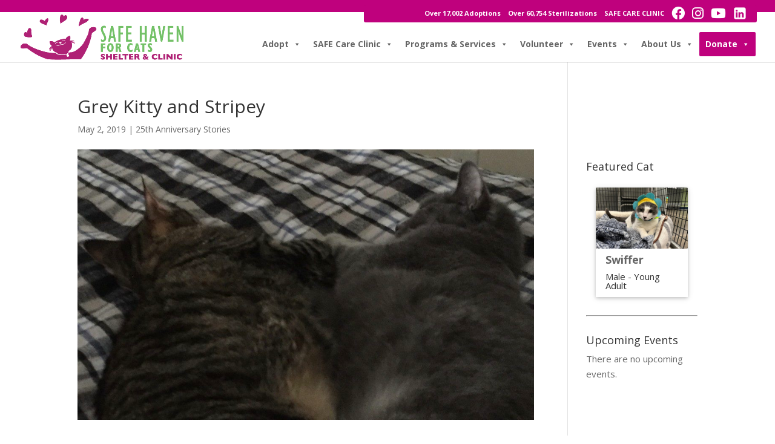

--- FILE ---
content_type: text/css
request_url: https://www.safehavenforcats.org/wp-content/themes/Divi-child/style.css?ver=4.27.5
body_size: 471
content:
/*
Theme Name: Divi Child
Theme URI: http://www.elegantthemes.com/gallery/divi/
Author: Elegant Themes
Author URI: http://www.elegantthemes.com
Template: Divi

(optional values you can add: Theme URI, Author URI, Version, License, License URI, Tags, Text Domain)
*/
/* Links on Home Page */
.graylink a {
color:#666666;
}
.graylink a:hover {
border-bottom: 2px;
}
/* TCB Sponsor Table */
div.TCBsponTable {
  border: 1px solid #86ACB5; /* (weird green) */
  width: 100%;
  text-align: center;
  border-collapse: collapse;
}
.divTable.TCBsponTable .divTableCell, .divTable.TCBsponTable .divTableHead {
  border: 1px solid #86ACB5; /* (weird green) */
  padding: 3px 2px;
}
.divTable.TCBsponTable .divTableBody .divTableCell {
  font-size: 12px;
  color: #000000;
}
.divTable.TCBsponTable .divTableRow:nth-child(even) {
  /* background: rgba(213, 43, 142, 0.4); */ /* old pink */
  background: rgba(46, 114, 159, 0.4); /* One Cause blue 2023 */
}
.divTable.TCBsponTable .divTableHeading {
  /* background: rgb(213, 43, 142, 0.9); */ /* old pink */
  background: rgb(46, 114, 159, 0.9); /* One Cause blue 2023 */
  border-bottom: 2px solid #86ACB5;
}
.divTable.TCBsponTable .divTableHeading .divTableHead {
  font-size: 13px;
  font-weight: bold;
  color: #FFFFFF;
  text-align: center;
  border-left: 2px solid #86ACB5;
}
.divTable.TCBsponTable .divTableHeading .divTableHead:first-child {
  border-left: none;
}

.TCBsponTable .tableFootStyle {
  font-size: 13px;
}
.TCBsponTable .tableFootStyle .links {
	 text-align: right;
}
.TCBsponTable .tableFootStyle .links a{
  display: inline-block;
  background: #1C6EA4;
  color: #000000;
  padding: 2px 8px;
  border-radius: 5px;
}
.TCBsponTable.outerTableFooter {
  border-top: none;
}
.TCBsponTable.outerTableFooter .tableFootStyle {
  padding: 3px 5px; 
}
/* DivTable.com */
.divTable{ display: table; }
.divTableRow { display: table-row; }
.divTableHeading { display: table-header-group;}
.divTableCell, .divTableHead { display: table-cell;}
.divTableHeading { display: table-header-group;}
.divTableFoot { display: table-footer-group;}
.divTableBody { display: table-row-group;}
